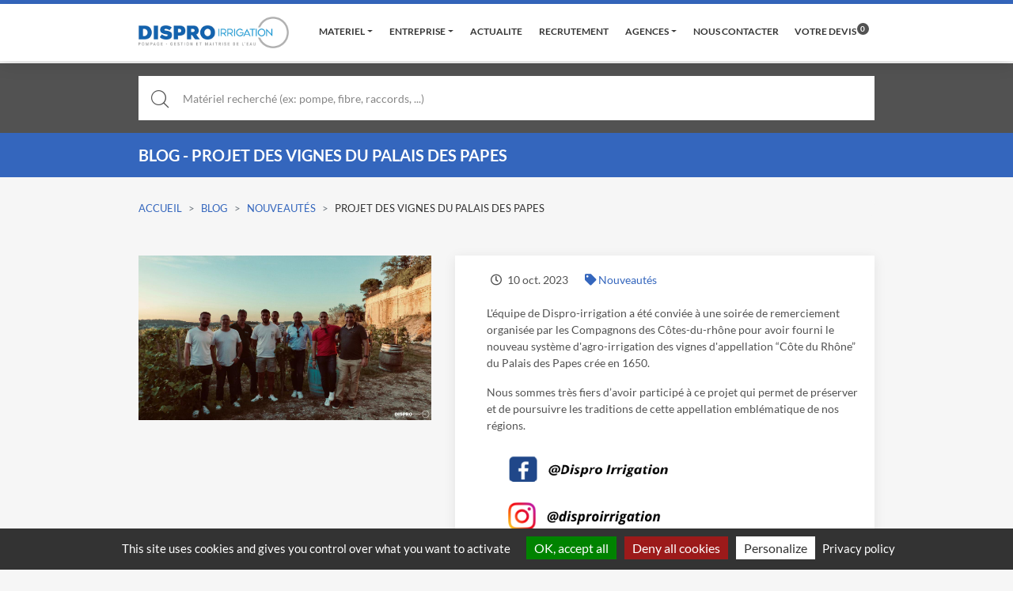

--- FILE ---
content_type: text/html; charset=UTF-8
request_url: https://www.dispro-irrigation.com/blog/nouveautes/fin_vignes
body_size: 6835
content:
<!DOCTYPE html>
<html lang="fr" class="no-js">
    <head>
        <meta charset="UTF-8">
        <meta name="viewport" content="width=device-width, initial-scale=1, shrink-to-fit=no">
        <meta name="theme-color" content="#9f2029">
        <meta name="robots" content="index,follow">
        <title>Projet des Vignes du Palais des Papes - Blog - Dis-Pro Irrigation</title>
        <meta name="description" content="Dis-Pro Irrigation, implantée à Graveson (84) est spécialisée dans le domaine de l'irrigation. Distribution Provençale propose la vente et la pose de pompes pour irrigation ainsi que des services d'analyse. La société oeuvre également dans le domaine d'installation et maintenance de travaux d'irrigation." />
        
        <link rel="apple-touch-icon" href="icon.png">

                    <link rel="stylesheet" href="/build/blog.a5f99f5c.css">
                
                
        <script>
            document.documentElement.className = document.documentElement.className.replace('no-js', 'js');
        </script>

        <script src="/tarteaucitron/tarteaucitron.js"></script>
        
    </head>
    <body class="blog p-top">

        <!--[if IE]>
            <p class="browserupgrade">You are using an <strong>outdated</strong> browser. Please <a href="https://browsehappy.com/">upgrade your browser</a> to improve your experience and security.</p>
        <![endif]-->
        
        
    <!-- Sidebar -->
    <nav id="sidebar" data-simplebar>

    <ul class="navbar-nav">
        <!-- Liste des catégories -->
            <li class="nav-item">
        <a class="nav-link" href="/entreprise">l'entreprise</a>
    </li>
        <li class="nav-item dropdown">
        <a class="nav-link active" href="/catalogue/station-de-pompage" role="button" data-toggle="dropdown" aria-haspopup="true" aria-expanded="false">STATION DE POMPAGE</a>
                    <ul class="dropdown-menu">
                                    <li class="nav-item dropdown">
                        <a class="dropdown-item" href="/catalogue/station-de-pompage/pompes" >POMPES</a>
                        <ul class="dropdown-submenu">
                                                                                            <li class="nav-item dropdown">
                                    <a class="dropdown-item" href="/catalogue/station-de-pompage/pompes/pompe-de-surface" >POMPE DE SURFACE</a>
                                    <ul class="dropdown">
                                                                        </ul>
                                </li>
                                                                                    </ul>   
                    </li>
                            </ul>
            </li>
        <li class="nav-item dropdown">
        <a class="nav-link" href="/catalogue/arrosage-jardin" role="button" data-toggle="dropdown" aria-haspopup="true" aria-expanded="false">ARROSAGE JARDIN</a>
                    <ul class="dropdown-menu">
                                    <li class="nav-item dropdown">
                        <a class="dropdown-item" href="/catalogue/arrosage-jardin/local-technique" >LOCAL TECHNIQUE</a>
                        <ul class="dropdown-submenu">
                                                                                            <li class="nav-item dropdown">
                                    <a class="dropdown-item" href="/catalogue/arrosage-jardin/local-technique/vanne-electrovanne" >VANNE/ELECTROVANNE</a>
                                    <ul class="dropdown">
                                                                        </ul>
                                </li>
                                                                <li class="nav-item dropdown">
                                    <a class="dropdown-item" href="/catalogue/arrosage-jardin/local-technique/filtration" >FILTRATION</a>
                                    <ul class="dropdown">
                                                                        </ul>
                                </li>
                                                                <li class="nav-item dropdown">
                                    <a class="dropdown-item" href="/catalogue/arrosage-jardin/local-technique/reservoir-pression" >RESERVOIR PRESSION</a>
                                    <ul class="dropdown">
                                                                        </ul>
                                </li>
                                                                <li class="nav-item dropdown">
                                    <a class="dropdown-item" href="/catalogue/arrosage-jardin/local-technique/regard" >REGARD</a>
                                    <ul class="dropdown">
                                                                        </ul>
                                </li>
                                                                <li class="nav-item dropdown">
                                    <a class="dropdown-item" href="/catalogue/arrosage-jardin/local-technique/regulation" >REGULATION</a>
                                    <ul class="dropdown">
                                                                        </ul>
                                </li>
                                                                <li class="nav-item dropdown">
                                    <a class="dropdown-item" href="/catalogue/arrosage-jardin/local-technique/programmation" >PROGRAMMATION</a>
                                    <ul class="dropdown">
                                                                        </ul>
                                </li>
                                                                                    </ul>   
                    </li>
                                    <li class="nav-item dropdown">
                        <a class="dropdown-item" href="/catalogue/arrosage-jardin/raccords" >RACCORDS</a>
                        <ul class="dropdown-submenu">
                                                                                            <li class="nav-item dropdown">
                                    <a class="dropdown-item" href="/catalogue/arrosage-jardin/raccords/raccord-compression-laiton" >RACCORD COMPRESSION LAITON</a>
                                    <ul class="dropdown">
                                                                        </ul>
                                </li>
                                                                <li class="nav-item dropdown">
                                    <a class="dropdown-item" href="/catalogue/arrosage-jardin/raccords/raccord-pvc" >RACCORD PVC</a>
                                    <ul class="dropdown">
                                                                        </ul>
                                </li>
                                                                <li class="nav-item dropdown">
                                    <a class="dropdown-item" href="/catalogue/arrosage-jardin/raccords/raccord-compression-pe" >RACCORD COMPRESSION PE</a>
                                    <ul class="dropdown">
                                                                        </ul>
                                </li>
                                                                <li class="nav-item dropdown">
                                    <a class="dropdown-item" href="/catalogue/arrosage-jardin/raccords/raccord-fonte-galvanisee" >RACCORD FONTE GALVANISÉE</a>
                                    <ul class="dropdown">
                                                                        </ul>
                                </li>
                                                                <li class="nav-item dropdown">
                                    <a class="dropdown-item" href="/catalogue/arrosage-jardin/raccords/raccord-laiton-a-visser" >RACCORD LAITON A VISSER</a>
                                    <ul class="dropdown">
                                                                        </ul>
                                </li>
                                                                <li class="nav-item dropdown">
                                    <a class="dropdown-item" href="/catalogue/arrosage-jardin/raccords/raccord-polypro" >RACCORD POLYPRO</a>
                                    <ul class="dropdown">
                                                                        </ul>
                                </li>
                                                                <li class="nav-item dropdown">
                                    <a class="dropdown-item" href="/catalogue/arrosage-jardin/raccords/raccord-pvc-ecrou-tournant" >RACCORD PVC ECROU TOURNANT</a>
                                    <ul class="dropdown">
                                                                        </ul>
                                </li>
                                                                <li class="nav-item dropdown">
                                    <a class="dropdown-item" href="/catalogue/arrosage-jardin/raccords/raccord-pe-electrosoudable" >RACCORD PE ELECTROSOUDABLE</a>
                                    <ul class="dropdown">
                                                                        </ul>
                                </li>
                                                                                    </ul>   
                    </li>
                                    <li class="nav-item dropdown">
                        <a class="dropdown-item" href="/catalogue/arrosage-jardin/pompe" >POMPE</a>
                        <ul class="dropdown-submenu">
                                                                                            <li class="nav-item dropdown">
                                    <a class="dropdown-item" href="/catalogue/arrosage-jardin/pompe/groupe-de-surpression" >GROUPE DE SURPRESSION</a>
                                    <ul class="dropdown">
                                                                        </ul>
                                </li>
                                                                <li class="nav-item dropdown">
                                    <a class="dropdown-item" href="/catalogue/arrosage-jardin/pompe/pompe-de-surface" >POMPE DE SURFACE</a>
                                    <ul class="dropdown">
                                                                        </ul>
                                </li>
                                                                <li class="nav-item dropdown">
                                    <a class="dropdown-item" href="/catalogue/arrosage-jardin/pompe/pompe-immergee" >POMPE IMMERGEE</a>
                                    <ul class="dropdown">
                                                                        </ul>
                                </li>
                                                                                    </ul>   
                    </li>
                                    <li class="nav-item dropdown">
                        <a class="dropdown-item" href="/catalogue/arrosage-jardin/arrosage-localise" >ARROSAGE LOCALISE</a>
                        <ul class="dropdown-submenu">
                                                                                            <li class="nav-item dropdown">
                                    <a class="dropdown-item" href="/catalogue/arrosage-jardin/arrosage-localise/tuyau-goutte-a-goutte" >TUYAU GOUTTE A GOUTTE</a>
                                    <ul class="dropdown">
                                                                        </ul>
                                </li>
                                                                <li class="nav-item dropdown">
                                    <a class="dropdown-item" href="/catalogue/arrosage-jardin/arrosage-localise/raccord-cannele-a-bague" >RACCORD CANNELE A BAGUE</a>
                                    <ul class="dropdown">
                                                                        </ul>
                                </li>
                                                                <li class="nav-item dropdown">
                                    <a class="dropdown-item" href="/catalogue/arrosage-jardin/arrosage-localise/goutteurs" >GOUTTEURS</a>
                                    <ul class="dropdown">
                                                                        </ul>
                                </li>
                                                                <li class="nav-item dropdown">
                                    <a class="dropdown-item" href="/catalogue/arrosage-jardin/arrosage-localise/raccord-cannele" >RACCORD CANNELE</a>
                                    <ul class="dropdown">
                                                                        </ul>
                                </li>
                                                                                    </ul>   
                    </li>
                                    <li class="nav-item dropdown">
                        <a class="dropdown-item" href="/catalogue/arrosage-jardin/aspersion" >ASPERSION</a>
                        <ul class="dropdown-submenu">
                                                                                            <li class="nav-item dropdown">
                                    <a class="dropdown-item" href="/catalogue/arrosage-jardin/aspersion/turbine-courte-portee" >TURBINE COURTE PORTEE</a>
                                    <ul class="dropdown">
                                                                        </ul>
                                </li>
                                                                <li class="nav-item dropdown">
                                    <a class="dropdown-item" href="/catalogue/arrosage-jardin/aspersion/turbine-longue-portee" >TURBINE LONGUE PORTEE</a>
                                    <ul class="dropdown">
                                                                        </ul>
                                </li>
                                                                <li class="nav-item dropdown">
                                    <a class="dropdown-item" href="/catalogue/arrosage-jardin/aspersion/tuyere-serie-1800" >TUYERE SERIE 1800</a>
                                    <ul class="dropdown">
                                                                        </ul>
                                </li>
                                                                <li class="nav-item dropdown">
                                    <a class="dropdown-item" href="/catalogue/arrosage-jardin/aspersion/buses-serie-r-van" >BUSES SERIE R-VAN</a>
                                    <ul class="dropdown">
                                                                        </ul>
                                </li>
                                                                <li class="nav-item dropdown">
                                    <a class="dropdown-item" href="/catalogue/arrosage-jardin/aspersion/buses-he-van" >BUSES HE-VAN</a>
                                    <ul class="dropdown">
                                                                        </ul>
                                </li>
                                                                <li class="nav-item dropdown">
                                    <a class="dropdown-item" href="/catalogue/arrosage-jardin/aspersion/buses-van" >BUSES VAN</a>
                                    <ul class="dropdown">
                                                                        </ul>
                                </li>
                                                                <li class="nav-item dropdown">
                                    <a class="dropdown-item" href="/catalogue/arrosage-jardin/aspersion/buses-serie-mpr-pour-plate-bande" >BUSES SERIE MPR POUR PLATE-BANDE</a>
                                    <ul class="dropdown">
                                                                        </ul>
                                </li>
                                                                <li class="nav-item dropdown">
                                    <a class="dropdown-item" href="/catalogue/arrosage-jardin/aspersion/buses-mp-rotator" >BUSES MP ROTATOR</a>
                                    <ul class="dropdown">
                                                                        </ul>
                                </li>
                                                                <li class="nav-item dropdown">
                                    <a class="dropdown-item" href="/catalogue/arrosage-jardin/aspersion/raccord-blu-lock" >RACCORD BLU-LOCK</a>
                                    <ul class="dropdown">
                                                                        </ul>
                                </li>
                                                                <li class="nav-item dropdown">
                                    <a class="dropdown-item" href="/catalogue/arrosage-jardin/aspersion/raccord-tube-deport" >RACCORD TUBE DEPORT</a>
                                    <ul class="dropdown">
                                                                        </ul>
                                </li>
                                                                                    </ul>   
                    </li>
                                    <li class="nav-item dropdown">
                        <a class="dropdown-item" href="/catalogue/arrosage-jardin/tuyauterie-reseau" >TUYAUTERIE / RESEAU</a>
                        <ul class="dropdown-submenu">
                                                                                            <li class="nav-item dropdown">
                                    <a class="dropdown-item" href="/catalogue/arrosage-jardin/tuyauterie-reseau/conduite-pe" >CONDUITE PE</a>
                                    <ul class="dropdown">
                                                                        </ul>
                                </li>
                                                                                    </ul>   
                    </li>
                            </ul>
            </li>
    
        <!-- /Liste des catégories -->

        <!-- Eléments du menu principal -->
        <li class="nav-item ">
            <a class="nav-link" href="/blog">notre actualité</a>
        </li>
        <li class="nav-item">
            <a class="nav-link" href="/recrutement">recrutement</a>
        </li>
        <li class="nav-item">
            <a class="nav-link" href="/contact">notre contacter</a>
        </li>
        <li class="nav-item">
            <a class="nav-link" href="/demande-de-devis">votre devis</a>
        </li>
        <!-- /Eléments du menu principal -->
    </ul>
    
</nav>    <!-- /Sidebar -->
    
    <!-- Navbar -->
            <div class="fixed-top">

    <div id="navbar-top" class="d-none d-lg-block">
            </div>

    <nav id="navbar" class="navbar navbar-expand-lg navbar-light">

        <div class='container justify-content-start justify-content-xl-between'>

            <a class="navbar-brand ml-0 ml-xl-0 order-2 order-xl-1" href="/">
                <img class="logo img-responsive" src="/build/images/dispro-logo.png" alt="Dispro Irrigation" />
            </a>

            <a id="nav-search-mobile" href="#" class="order-3 ml-auto d-block d-lg-none">
            </a>

            <a id="nav-quotation-mobile" class="order-4 d-block d-lg-none ml-0 ml-xl-0"  href="/demande-de-devis">
                <span id="nav_nb_mobile">DEVIS</span>
                <i id="icon_clipboard" class="icon-clipboard"></i>
                <span class="nb"></span>
            </a>

            <button id="navbar-toggler" class="navbar-toggler order-1 order-xl-3" type="button" data-toggle="collapse" data-target="#navbarCollapse" aria-controls="navbarCollapse" aria-expanded="false" aria-label="Toggle navigation">
                <span class="navbar-toggler-icon"></span>
            </button>

            <div class="collapse navbar-collapse order-3 order-xl-2" id="navbarCollapse">
                <ul class="navbar-nav ml-auto">
                    <li class="nav-item nav-underline">
                        <a class="nav-link " href="/" role="button" aria-haspopup="true" aria-expanded="false">Accueil</a>
                    </li>
                    <li id="nav-materiel" class="nav-item nav-underline">
                        <a class="nav-link dropdown-toggle" href="/catalogue" role="button" aria-haspopup="true" aria-expanded="false">MATERIEL</a>
                        <div id="main-dropdown-menu" class="dropdown-menu" aria-labelledby="navbarDropdown">
                            <div class="row justify-content-center align-items-center">
                                <div class="navbar-layer">

                                    <!-- Liste des catégories -->
                                        <ul class="nav nav-tabs" id="myTab" role="tablist">
                    <li class="nav-item">
                <a class="nav-link active" id="submenu-tab-1784-link" data-toggle="tab" href="#submenu-tab-1784" role="tab" aria-controls="submenu-tab-1784" aria-selected="true">STATION DE POMPAGE</a>
            </li>
                    <li class="nav-item">
                <a class="nav-link" id="submenu-tab-1786-link" data-toggle="tab" href="#submenu-tab-1786" role="tab" aria-controls="submenu-tab-1786" aria-selected="true">ARROSAGE JARDIN</a>
            </li>
            </ul>

    <div class="tab-content">
                                    <div class="tab-pane fade show active" id="submenu-tab-1784" role="tabpanel" aria-labelledby="submenu-tab-1784-link">
                    <ul class="list-unstyled">
                                                    <li class="list-inline-item">
                                <a href="/catalogue/station-de-pompage/pompes">POMPES</a>
                                                                    <ul class="list-unstyled mb-4">
                                                                                    <li><a href="/catalogue/station-de-pompage/pompes/pompe-de-surface">POMPE DE SURFACE</a></li>
                                                                            </ul>
                                                            </li>
                                            </ul>
                </div>
                                                <div class="tab-pane fade" id="submenu-tab-1786" role="tabpanel" aria-labelledby="submenu-tab-1786-link">
                    <ul class="list-unstyled">
                                                    <li class="list-inline-item">
                                <a href="/catalogue/arrosage-jardin/local-technique">LOCAL TECHNIQUE</a>
                                                                    <ul class="list-unstyled mb-4">
                                                                                    <li><a href="/catalogue/arrosage-jardin/local-technique/vanne-electrovanne">VANNE/ELECTROVANNE</a></li>
                                                                                    <li><a href="/catalogue/arrosage-jardin/local-technique/filtration">FILTRATION</a></li>
                                                                                    <li><a href="/catalogue/arrosage-jardin/local-technique/reservoir-pression">RESERVOIR PRESSION</a></li>
                                                                                    <li><a href="/catalogue/arrosage-jardin/local-technique/regard">REGARD</a></li>
                                                                                    <li><a href="/catalogue/arrosage-jardin/local-technique/regulation">REGULATION</a></li>
                                                                                    <li><a href="/catalogue/arrosage-jardin/local-technique/programmation">PROGRAMMATION</a></li>
                                                                            </ul>
                                                            </li>
                                                    <li class="list-inline-item">
                                <a href="/catalogue/arrosage-jardin/raccords">RACCORDS</a>
                                                                    <ul class="list-unstyled mb-4">
                                                                                    <li><a href="/catalogue/arrosage-jardin/raccords/raccord-compression-laiton">RACCORD COMPRESSION LAITON</a></li>
                                                                                    <li><a href="/catalogue/arrosage-jardin/raccords/raccord-pvc">RACCORD PVC</a></li>
                                                                                    <li><a href="/catalogue/arrosage-jardin/raccords/raccord-compression-pe">RACCORD COMPRESSION PE</a></li>
                                                                                    <li><a href="/catalogue/arrosage-jardin/raccords/raccord-fonte-galvanisee">RACCORD FONTE GALVANISÉE</a></li>
                                                                                    <li><a href="/catalogue/arrosage-jardin/raccords/raccord-laiton-a-visser">RACCORD LAITON A VISSER</a></li>
                                                                                    <li><a href="/catalogue/arrosage-jardin/raccords/raccord-polypro">RACCORD POLYPRO</a></li>
                                                                                    <li><a href="/catalogue/arrosage-jardin/raccords/raccord-pvc-ecrou-tournant">RACCORD PVC ECROU TOURNANT</a></li>
                                                                                    <li><a href="/catalogue/arrosage-jardin/raccords/raccord-pe-electrosoudable">RACCORD PE ELECTROSOUDABLE</a></li>
                                                                            </ul>
                                                            </li>
                                                    <li class="list-inline-item">
                                <a href="/catalogue/arrosage-jardin/pompe">POMPE</a>
                                                                    <ul class="list-unstyled mb-4">
                                                                                    <li><a href="/catalogue/arrosage-jardin/pompe/groupe-de-surpression">GROUPE DE SURPRESSION</a></li>
                                                                                    <li><a href="/catalogue/arrosage-jardin/pompe/pompe-de-surface">POMPE DE SURFACE</a></li>
                                                                                    <li><a href="/catalogue/arrosage-jardin/pompe/pompe-immergee">POMPE IMMERGEE</a></li>
                                                                            </ul>
                                                            </li>
                                                    <li class="list-inline-item">
                                <a href="/catalogue/arrosage-jardin/arrosage-localise">ARROSAGE LOCALISE</a>
                                                                    <ul class="list-unstyled mb-4">
                                                                                    <li><a href="/catalogue/arrosage-jardin/arrosage-localise/tuyau-goutte-a-goutte">TUYAU GOUTTE A GOUTTE</a></li>
                                                                                    <li><a href="/catalogue/arrosage-jardin/arrosage-localise/raccord-cannele-a-bague">RACCORD CANNELE A BAGUE</a></li>
                                                                                    <li><a href="/catalogue/arrosage-jardin/arrosage-localise/goutteurs">GOUTTEURS</a></li>
                                                                                    <li><a href="/catalogue/arrosage-jardin/arrosage-localise/raccord-cannele">RACCORD CANNELE</a></li>
                                                                            </ul>
                                                            </li>
                                                    <li class="list-inline-item">
                                <a href="/catalogue/arrosage-jardin/aspersion">ASPERSION</a>
                                                                    <ul class="list-unstyled mb-4">
                                                                                    <li><a href="/catalogue/arrosage-jardin/aspersion/turbine-courte-portee">TURBINE COURTE PORTEE</a></li>
                                                                                    <li><a href="/catalogue/arrosage-jardin/aspersion/turbine-longue-portee">TURBINE LONGUE PORTEE</a></li>
                                                                                    <li><a href="/catalogue/arrosage-jardin/aspersion/tuyere-serie-1800">TUYERE SERIE 1800</a></li>
                                                                                    <li><a href="/catalogue/arrosage-jardin/aspersion/buses-serie-r-van">BUSES SERIE R-VAN</a></li>
                                                                                    <li><a href="/catalogue/arrosage-jardin/aspersion/buses-he-van">BUSES HE-VAN</a></li>
                                                                                    <li><a href="/catalogue/arrosage-jardin/aspersion/buses-van">BUSES VAN</a></li>
                                                                                    <li><a href="/catalogue/arrosage-jardin/aspersion/buses-serie-mpr-pour-plate-bande">BUSES SERIE MPR POUR PLATE-BANDE</a></li>
                                                                                    <li><a href="/catalogue/arrosage-jardin/aspersion/buses-mp-rotator">BUSES MP ROTATOR</a></li>
                                                                                    <li><a href="/catalogue/arrosage-jardin/aspersion/raccord-blu-lock">RACCORD BLU-LOCK</a></li>
                                                                                    <li><a href="/catalogue/arrosage-jardin/aspersion/raccord-tube-deport">RACCORD TUBE DEPORT</a></li>
                                                                            </ul>
                                                            </li>
                                                    <li class="list-inline-item">
                                <a href="/catalogue/arrosage-jardin/tuyauterie-reseau">TUYAUTERIE / RESEAU</a>
                                                                    <ul class="list-unstyled mb-4">
                                                                                    <li><a href="/catalogue/arrosage-jardin/tuyauterie-reseau/conduite-pe">CONDUITE PE</a></li>
                                                                            </ul>
                                                            </li>
                                            </ul>
                </div>
                        </div>


                                    <!-- /Liste des catégories -->

                                    <div class="d-flex align-items-center">
                                        <p class="ml-1 mr-3"><strong>Vous ne trouvez pas le matériel qu'il vous faut ?</strong><p/>
                                        <a href="/contact" class="button-custom text-uppercase">Contactez-nous</a>
                                    </div>
                                </div>
                            <div>
                        </div>
                    </li>
                    <li id="nav-firm" class="nav-item nav-underline">
                        <a class="nav-link dropdown-toggle" href="/entreprise" role="button" aria-haspopup="true" aria-expanded="false">ENTREPRISE</a>
                        <div id="main-dropdown-menu" class="dropdown-menu" aria-labelledby="navbarDropdown">
                            <div class="row justify-content-center align-items-center">
                                <div class="navbar-layer">

                                    <!-- Liste des catégories -->
                                                    <div class="tab-content d-inline-flex">
                            <div class="tab-pane fade show active" id="submenu-tab" role="tabpanel" aria-labelledby="submenu-tab-link">
                                                        <ul class="list-unstyled mb-5">
                        <li class="list-inline-item">
                            <a href="/secteur-activite" id="navbarDropdown0">
                                Secteur d'activite
                                <ul class="list-unstyled mb-4">
                                                                                                            <li><a class="dropdown-item" href="/secteur-activite/industrie">Industrie</a></li>
                                     
                                                                                                            <li><a class="dropdown-item" href="/secteur-activite/magasin">Magasin</a></li>
                                     
                                                                                                            <li><a class="dropdown-item" href="/secteur-activite/agriculture">Agriculture</a></li>
                                     
                                                                </ul>
                            </a>
                        </li>
                    </ul>
                                                    </div>
                            <div class="tab-pane fade show active" id="submenu-tab" role="tabpanel" aria-labelledby="submenu-tab-link">
                                                        <ul class="list-unstyled mb-5">
                        <li class="list-inline-item">
                            <a href="/domaine-competence" id="navbarDropdown1">
                                Domaine de compétences
                                <ul class="list-unstyled mb-4">
                                                                                                            <li><a class="dropdown-item" href="/domaine-competence/bureau-etude">Bureau d'étude</a></li>
                                     
                                                                                                            <li><a class="dropdown-item" href="/domaine-competence/service-logistique">Service logistique</a></li>
                                     
                                                                                                            <li><a class="dropdown-item" href="/domaine-competence/service-technique">Service technique</a></li>
                                     
                                                                                                            <li><a class="dropdown-item" href="/domaine-competence/equipe-commerciale-de-terrain">Commercial</a></li>
                                     
                                                                                                            <li><a class="dropdown-item" href="/domaine-competence/point-de-vente">Point de vente</a></li>
                                     
                                                                </ul>
                            </a>
                        </li>
                    </ul>
                                                    </div>
            
        </div>
    
                                    <!-- /Liste des catégories -->

                                    <div class="d-flex align-items-center">
                                        <p class="ml-1 mr-3"><strong>Vous ne trouvez pas le matériel qu'il vous faut ?</strong><p/>
                                        <a href="/contact" class="button-custom text-uppercase">Contactez-nous</a>
                                    </div>
                                </div>
                            <div>
                        </div>
                    </li>
                    <li id="nav-news" class="nav-item nav-underline">
                        <a class="nav-link" href="/blog">ACTUALITE</a>
                    </li>
                    <li class="nav-item nav-underline">
                        <a class="nav-link" href="/recrutement">RECRUTEMENT</a>
                    </li>
                    <li id="nav-firm" class="nav-item nav-underline">
                        <a class="nav-link dropdown-toggle" href="#" role="button" aria-haspopup="true" aria-expanded="false">AGENCES</a>
                        <div id="main-dropdown-menu" class="dropdown-menu" aria-labelledby="navbarDropdown">
                            <div class="row justify-content-center align-items-center">
                                <div class="navbar-layer mb-10">

                                    <!-- Liste des catégories -->
                                    <div class="tab-content d-inline-flex">
	<div class="tab-pane fade show active" id="submenu-tab" role="tabpanel" aria-labelledby="submenu-tab-link">
		<ul class="list-unstyled mb-5">
			<li></li>
			<li>
				<a href="/agence-de-graveson" id="navbarDropdown0">
					AGENCE DISPRO IRRIGATION GRAVESON
				</a>
				<ul class="list-unstyled mb-4">
					<li>
						Pole d'Activité du Sagnon,<br>
                        125 Rue Jean Deurrieu,<br>
                        13690 Graveson<br>
					</li>
					<li>
						<a href="tel:+33490949614">04 90 94 96 14</a>
					</li>						
				</ul>
			</li>
		</ul>
        <a href="/agence-de-graveson" class="button-custom text-uppercase text-white mt-auto">Plus d'infos</a>
	</div>
	<div class="tab-pane fade show active" id="submenu-tab" role="tabpanel" aria-labelledby="submenu-tab-link">
		<ul class="list-unstyled mb-5">
			<li></li>
			<li>
				<a href="/agence-de-sainte-cecile-les-vignes" id="navbarDropdown1">
					AGENCE DISPRO IRRIGATION SAINTE CECILE LES VIGNES
				</a>
				<ul class="list-unstyled mb-4">
					<li>
						160 route d'Orange,<br>
                        84290 Sainte Cécile Les Vignes<br>
                        <br>
					</li>
					<li>
						<a href="tel:+33432810140">04 32 81 01 40</a>
					</li>
				</ul>
			</li>
		</ul>
        <a href="/agence-de-sainte-cecile-les-vignes" class="button-custom text-uppercase text-white mt-auto">Plus d'infos</a>
	</div>
	<div class="tab-pane fade show active" id="submenu-tab" role="tabpanel" aria-labelledby="submenu-tab-link">
		<ul class="list-unstyled mb-5">
			<li></li>
			<li>
				<a href="/agence-de-saint-romain-en-viennois" id="navbarDropdown1">
					AGENCE DISPRO IRRIGATION SAINT ROMAIN EN VIENNOIS
				</a>
				<ul class="list-unstyled mb-4">
					<li>
						41 chemin du Bas Flez,
						84110 Saint Romain en Viennois<br>
                        <br>
					</li>
					<li>
						<a href="tel:+33490949714">04 90 94 97 14</a>
					</li>
				</ul>
			</li>
		</ul>
        <a href="/agence-de-saint-romain-en-viennois" class="button-custom text-uppercase text-white mt-auto">Plus d'infos</a>
	</div>
</div>
                                    <!-- /Liste des catégories -->
                                </div>
                            <div>
                        </div>
                    </li>
                    <li class="nav-item nav-underline">
                        <a class="nav-link" href="/contact">NOUS CONTACTER</a>
                    </li>
                    <li id="nav-quotation" class="nav-item d-flex">
                        <a class="nav-link dropdown-toggle" href="/demande-de-devis" role="button" aria-haspopup="true" aria-expanded="false">
                            VOTRE DEVIS <span class="nb">0</span>
                        </a>
                        <div class="dropdown-menu" aria-labelledby="navbarDropdown">
                            <div class="quotation-products"></div>
                            <div class="bg-white">
                                <a class="btn button-custom text-uppercase w-100 d-none" style="border-radius:0;">DEMANDER UN DEVIS</a>
                            </div>
                        </div>
                    </li>
                </ul>
            </div>
        </div>

    </nav>
</div>        <!-- /Navbar -->

    <!-- Search -->
            <div id="searchbar">
            <div class="container">
                <div id="search-wrapper">
    <form name="search" method="post" action="/render-search-form" id="form-search">
        <div class="d-flex justify-content-start align-items-start">
            <div class="search_keywords-wrapper">
                <input type="text" id="search_keywords" name="search[keywords]" required="required" autocomplete="off" class="form-control search-control" placeholder="Matériel recherché (ex: pompe, fibre, raccords, ...)">
            </div>
                        <div id="search-results"></div>
            <input type="hidden" id="search_materiel_id" name="search[materiel_id]">
                    </div>
    </form>
</div>            </div>
        </div>
        <!-- /Search -->

    <!-- Body -->
            <div id="product-success">
            <div class="text"></div>
        </div>
    
    
    <section class="heading">
        <div class="container">
            <div class="row justify-content-center align-items-center">
                <div class="col">
                    <h1 class="title">Blog - Projet des Vignes du Palais des Papes</h1>
                </div>
            </div>
        </div>
    </section>

     <!-- Title + Subtitle -->
    <section class="title-subtitle p-5">
        <div class="container">
            <div class="row">
                <div class="col">
                    <!-- Breadcrumb -->
                    <nav aria-label="breadcrumb">
    <ul class="breadcrumb">
        <li class="breadcrumb-item" aria-current="page">
            <a href="/">Accueil</a>
        </li>
                                    <li class="breadcrumb-item ">
                                            <a href="/blog">Blog</a>
                                    </li>
                            <li class="breadcrumb-item ">
                                            <a href="/blog/nouveautes">Nouveautés</a>
                                    </li>
                            <li class="breadcrumb-item active" aria-current="page">
                                            Projet des Vignes du Palais des Papes
                                    </li>
                        </ul>
</nav>                    <!-- /Breadcrumb -->
                </div>
            </div>
        </div>
    </section>
    <!-- /Title + Subtitle -->

    <section class="blog-post pt-5">

        <div class="container">
            <div class="row">

                <div class="col-lg-5">
                                            <div class="row">
                            <div class="col image">
                                <img src="https://rootcms-elocms.vertuoz.fr/documents/users/334/editor/pics/whatsapp-image-2023-10-10-12-21-21-81075550.jpg" class="img-fluid" alt="Projet des Vignes du Palais des Papes" />
                            </div>
                        </div>
                                    </div>

                <div class="col-lg-7">
                    <div id="content-21645" class="content-wrapper pl-10">
                        
                        <ul class="list-unstyled list-inline">
                            <li class="list-inline-item">
                                <div class="date"><i class="far fa-clock mr-1"></i> 10 oct. 2023</div>
                            </li>
                                                        <li class="list-inline-item">
                                <a href="/blog/nouveautes">
                                    <div class="date"><i class="fas fa-tag"></i> Nouveautés</div>
                                </a>
                            </li>
                                                    </ul>
                        
                                                    <div class="row">
                                <div class="col-12">
                                    <div class="content">
                                        <div class="wysiwyg"><p><span style="font-weight: 400;">L'&eacute;quipe de Dispro-irrigation a &eacute;t&eacute; convi&eacute;e &agrave; une soir&eacute;e de remerciement organis&eacute;e par les Compagnons des </span><span style="font-weight: 400;">C&ocirc;tes-du-rh&ocirc;ne </span><span style="font-weight: 400;">pour avoir fourni le nouveau syst&egrave;me d'agro-irrigation des vignes d'appellation &ldquo;C&ocirc;te du Rh&ocirc;ne&rdquo; du Palais des Papes cr&eacute;e en 1650.</span></p>
<p><span style="font-weight: 400;">Nous sommes tr&egrave;s fiers d&rsquo;avoir particip&eacute; &agrave; ce projet qui permet de pr&eacute;server et de poursuivre les traditions de cette appellation embl&eacute;matique de nos r&eacute;gions.</span></p>
<p><span style="font-weight: 400;"></span></p>
<p><span style="font-weight: 400;"><a href="https://www.facebook.com/DisproIrrigationFrance"><img src="https://rootcms-elocms.vertuoz.fr/documents/users/334/editor/pics/fblogo.png" alt="" width="269" height="60" /></a><a href="https://www.instagram.com/disproirrigation/"><img src="https://rootcms-elocms.vertuoz.fr/documents/users/334/editor/pics/instalogo.png" alt="" width="250" height="60" /></a></span></p></div>
                                    </div>
                                </div>
                            </div>
                          
                        
                    </div>
                </div>

            </div>
        </div>

    </section>

    <!-- /Body -->

    <!-- Prefooter -->
            <section id="prefooter">
    <div class="container">
        <div class="row">
                        <div id="prefooter_wrapper" class="col pt-6 pb-8" style="background-image:url(https://rootcms-elocms.vertuoz.fr/documents/users/334/editor/pics/image-prefooter.jpg);background-position:right;background-repeat:no-repeat;">
                <h3 class="htitle">Vous avez une question au sujet de notre matériel ? Vous avez besoin de conseils ?</h3>
                <p>Notre &eacute;quipe de conseillers est &agrave; votre disposition et r&eacute;pond &agrave; toutes vos questions.</p>
<p><a href="/contact" class="button-custom">NOUS CONTACTER</a></p>
                            </div>
        
                    </div>
    </div>
</section>        <!-- /Prefooter -->

    <!-- Footer -->
            <footer>
    <div class="container">
        <div class="row">

            <div id="footer_left" class="col-12 col-lg-5">
                <div id="footer_description">
<div id="content-21512" class="content-wrapper "  >
    
        
    <div class="content-wrapper-content">

        <div class="date">18 novembre 2020</div>

                <div class="title">Description footer</div>
        
                
                    <div class="content"><div>Sp&eacute;cialis&eacute;e dans le domaine de l'irrigation, DISTRIBUTION PROVENCALE met l'ensemble de son personnel &agrave; votre disposition, ainsi qu'une large gamme de produits de qualit&eacute; pour r&eacute;pondre &agrave; vos besoins.</div></div>
        
    </div>
    
</div></div>
                <div id="footer_adresse">
<div id="content-21513" class="content-wrapper "  >
    
        
    <div class="content-wrapper-content">

        <div class="date">18 novembre 2020</div>

                <div class="title">Adresse footer</div>
        
                
                    <div class="content"><div>P&ocirc;le d'Activit&eacute; de Sagnon, 125 Rue Jean Deurrieu, 13690 Graveson</div></div>
        
    </div>
    
</div></div>
                <p id="footer_tel"><img class="icone" src="/build/images/icones/footer-tel.jpg" height="23" alt="icone_telephone" /> 04 90 94 96 14</p>
            </div>

            <div id="footer_right" class="col-12 col-lg-7">
                <ul class="list-unstyled list-inline">
                    <div class="ml-lg-5">
                        <li class="flex-fill bd-highlight list-inline-item">
                            <a href="/catalogue">MATÉRIEL</a>
                        </li>
                        <li class="flex-fill bd-highlight list-inline-item">
                            <a href="/entreprise">ENTREPRISE</a>
                        </li>
                        <li class="flex-fill bd-highlight list-inline-item">
                            <a href="/blog">ACTUALITÉ</a>
                        </li>
                        <li class="bd-highlight list-inline-item">
                            <a href="/agence-de-graveson">GRAVESON</a>
                        </li>
                        <li class="bd-highlight list-inline-item">
                            <a href="/agence-de-sainte-cecile-les-vignes">SAINT CÉCILE LES VIGNES</a>
                        </li>
                        <li class="bd-highlight list-inline-item">
                            <a href="/agence-de-saint-romain-en-viennois">SAINT ROMAIN EN VIENNOIS</a>
                        </li>
                        <li class="flex-fill bd-highlight list-inline-item">
                            <a href="/contact">NOUS CONTACTER</a>
                        </li>
                        <li class="flex-fill bd-highlight list-inline-item">
                            <a href="/recrutement">RECRUTEMENT</a>
                        </li>
                        <li class="flex-fill bd-highlight list-inline-item">
                            <a href="/demande-de-devis">VOTRE DEVIS</a>
                        </li>
                        <li class="bd-highlight list-inline-item">
                            <a href="/mentions-legales">MENTIONS LÉGALES</a>
                        </li>
                        <li class="bd-highlight list-inline-item">
                            <a href="/politique-de-confidentialite">POLITIQUE DE CONFIDENTIALITÉ</a>
                        </li>
                    </div>
                </ul>

                <div id="copyright">
                    <div id="col_copyright" class="col">
                        <p>©2026 Dispro Irrigation - Réalisation: Vertuoz</p>
                    </div>
                </div>   
            </div>

        </div>
    </div>
</footer>        <!-- /Footer -->


        <noscript>
            <div class="no-js-enabled">
                <div class="container">
                    <div class="logo-word">
                        <a href="/">
                            <img src="/build/images/logo.svg" alt="Dispro Irrigation">
                        </a>
                    </div>
                </div>
                <div class="wrapper">
                    <div class="inner-wrapper">
                        <p>Vous devez activer Javascript pour pouvoir naviguer sur ce site.</p>
                    </div>
                </div>
            </div>
        </noscript>

                    <script src="/build/runtime.d94b3b43.js"></script><script src="/build/blog.b7bdc708.js"></script>
                
        
        
            <script type="text/javascript">

                // Google Analytics
                tarteaucitron.user.gtagUa = 'UA-XXXXXX';
                tarteaucitron.user.gtagMore = function () { };
                (tarteaucitron.job = tarteaucitron.job || []).push('gtag');
                
            </script>

        
        </script>
        
    </body>
</html>
